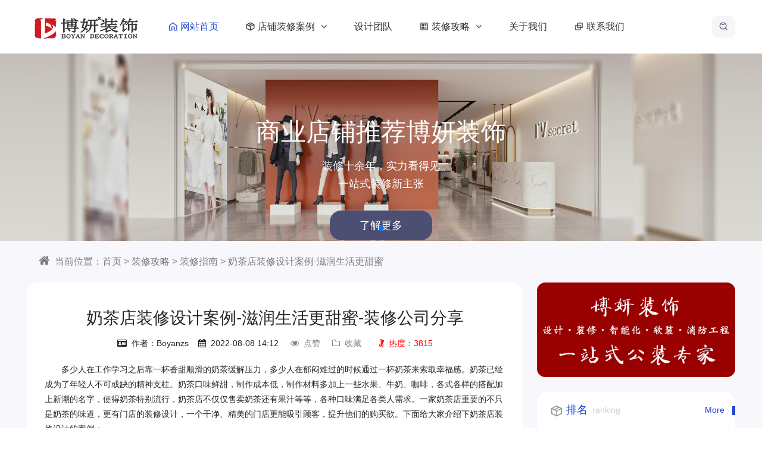

--- FILE ---
content_type: text/html; charset=UTF-8
request_url: https://ningbo.bydpzs.com/xinwenfenleiyi/139.html
body_size: 10179
content:
<!DOCTYPE html>
<html>

<head>
    <meta charset="utf-8">
    <meta name="viewport" content="width=device-width, initial-scale=1.0, shrink-to-fit=no">
    <title>奶茶店装修设计案例-滋润生活更甜蜜-杭州博妍装饰</title>
	<meta name="keywords" content="奶茶店装修,奶茶店装修设计,杭州奶茶店装修" />
	<meta name="description" content="杭州奶茶店装修设计案例,让奶茶店外观更为精致，给予顾客与工作者舒适清新的空间。" />
	
<link rel="stylesheet" href="/static/default/ui/module/bootstrap/bootstrap-v4.3.1.min.css">
<link rel="stylesheet" href="/static/default/ui/module/layui/css/layui.css?v2.5.6">
<link rel="stylesheet" href="/static/default/ui/module/font-awesome/css/font-awesome.min.css?v4.7.0">
<link rel="stylesheet" href="/static/default/ui/module/swiper/css/swiper.min.css?v4.5.0">
<link rel="stylesheet" href="/static/default/ui/module/aos/aos.css">
<link rel="stylesheet" href="/static/default/ui/css/animate.css" />
<link rel="stylesheet" href="/static/default/ui/css/jzk.css" />
<script src="/static/default/ui/module/jq/jquery-2.1.4.min.js"></script>
<script src="/static/default/ui/module/bootstrap/bootstrap-v4.3.1.min.js"></script>
<script src="/static/default/ui/module/bootstrap/bootstrap-hover-dropdown.min.js"></script>

<!--统计代码-->
</head>


<body>
    

  	<div class="jzk_nav_fix_h"></div>
  	<div class="jzk_nav_fix">
  		<div class="jzk_box jzk_nav_box ">
  				<div class="jzk_logo_01"><a href="/"><img src="/static/default/assets/img/logo.png"></a></div>
  				<div class="jzk_nav_01r">
					  					
  					
					  					
  					<div class="jzk_a">
  						<a href="javascript:;" class="jzk_search"><img src="/static/default/ui/css/icon/27.svg" alt="" class="pr0"></a>
  					</div>
  					<div class="jzk_r1">
  						<div class="jzk_toggle_01">
  							<div class="jzk_icon_01"></div>
  						</div>
  					</div>
  				</div>
  				<div class="jzk_nav_01">
  					<ul>
  						<li class="hover"><a href="/" title="网站首页"><img src="/static/default/ui/css/icon/q12.svg" alt="">网站首页</a></li>
  						  						  												
  						<li><a href="https://www.bydpzs.com/shangpin.html" title="店铺装修案例"><img src="/static/default/ui/css/icon/3.svg" alt="">店铺装修案例						  
						<i class="fa fa-angle-down"></i>
  												</a>
						  							<ul>
  								                  
  								<li><a href="https://www.bydpzs.com/bgszx.html" title="办公室装修">办公室装修</a></li>
  								                  
  								<li><a href="https://www.bydpzs.com/ylhszx.html" title="娱乐会所装修">娱乐会所装修</a></li>
  								                  
  								<li><a href="https://www.bydpzs.com/cyxy.html" title="餐饮行业">餐饮行业</a></li>
  								                  
  								<li><a href="https://www.bydpzs.com/zhubao.html" title="珠宝店装修">珠宝店装修</a></li>
  								                  
  								<li><a href="https://www.bydpzs.com/chayedian.html" title="茶叶店装修">茶叶店装修</a></li>
  								                  
  								<li><a href="https://www.bydpzs.com/zhongyiguan.html" title="中医馆装修">中医馆装修</a></li>
  								                  
  								<li><a href="https://www.bydpzs.com/qiche.html" title="汽车美容店装修">汽车美容店装修</a></li>
  								                  
  								<li><a href="https://www.bydpzs.com/chongwu.html" title="宠物店装修">宠物店装修</a></li>
  								                  
  								<li><a href="https://www.bydpzs.com/4s.html" title="汽车4s店装修">汽车4s店装修</a></li>
  								                  
  								<li><a href="https://www.bydpzs.com/lifa.html" title="理发店装修">理发店装修</a></li>
  								                  
  								<li><a href="https://www.bydpzs.com/shuguo.html" title="蔬果店装修">蔬果店装修</a></li>
  								                  
  								<li><a href="https://www.bydpzs.com/chaoshi.html" title="超市装修">超市装修</a></li>
  								                  
  								<li><a href="https://www.bydpzs.com/hongbeidian.html" title="烘焙店装修">烘焙店装修</a></li>
  								                  
  								<li><a href="https://www.bydpzs.com/naichadian.html" title="奶茶店装修">奶茶店装修</a></li>
  								                  
  								<li><a href="https://www.bydpzs.com/meirong.html" title="美容美甲店装修">美容美甲店装修</a></li>
  								                  
  								<li><a href="https://www.bydpzs.com/fuzhuang.html" title="服装店装修">服装店装修</a></li>
  								                  
  							</ul>
  						  						</li>
  						  						  						  						  						  						  						  						  						  						  						  						  						  						  						  						  						  						  						  						  						  						  						  						  						  						  						  						  						  						  						  						  						  						  						  						  						  						  						  						  						  						  						  						  						  						  						  						  						  						  						  						  						  						  						  						  						  						  						  						  						  						  						  						  						  						  						  						  						  						  						  						  						  						  						  						  						  						  						  						  												
  						<li><a href="https://www.bydpzs.com/sjtd.html" title="设计团队">设计团队												</a>
						  						</li>
  						  						  						  						  												
  						<li><a href="https://www.bydpzs.com/xinwen.html" title="装修攻略"><img src="/static/default/ui/css/icon/31.svg" alt="">装修攻略						  
						<i class="fa fa-angle-down"></i>
  												</a>
						  							<ul>
  								                  
  								<li><a href="https://www.bydpzs.com/xinwenfenleier.html" title="装修百科">装修百科</a></li>
  								                  
  								<li><a href="https://www.bydpzs.com/xinwenfenleiyi.html" title="装修指南">装修指南</a></li>
  								                  
  								<li><a href="https://www.bydpzs.com/cjwt.html" title="装修问答">装修问答</a></li>
  								                  
  							</ul>
  						  						</li>
  						  						  						  						  						  						  						  						  						  						  						  						  						  						  						  						  												
  						<li><a href="https://www.bydpzs.com/gsjj.html" title="关于我们">关于我们												</a>
						  						</li>
  						  						  						  						  												
  						<li><a href="https://www.bydpzs.com/lianxi.html" title="联系我们"><img src="/static/default/ui/css/icon/5.svg" alt="">联系我们												</a>
						  						</li>
  						  						  						  						  						  						  						  					</ul>
  				</div>
  		</div>
  	</div>
  	<div class="swiper-container jzk_banner">
  		<div class="swiper-wrapper">
			  			<div class="swiper-slide">
  				<div class="jzk_box">
  					<div class="jzk_r  ">
  						<h3 class="ani" swiper-animate-effect="fadeInLeft" swiper-animate-duration="0.5s">博妍一站式商业店铺装修设计</h3>
  						<p class="ani" swiper-animate-effect="fadeInLeft" swiper-animate-duration="0.5s" swiper-animate-delay="0.3s">
专业店铺装修，十余年经验<br>一站式装修更省心						</p>
  						<a href="http://www.bydpzs.com/shangpin.html" class="ani2 ani"  swiper-animate-effect="fadeInLeft" swiper-animate-duration="0.5s" swiper-animate-delay="0.6s">了解更多</a>
  					</div>
  				</div>
  				<img src="/static/upload/2021/10/21/202110219182.jpg">
  			</div>
			  			<div class="swiper-slide">
  				<div class="jzk_box">
  					<div class="jzk_r jzk_c ">
  						<h3 class="ani" swiper-animate-effect="fadeInLeft" swiper-animate-duration="0.5s">商业店铺推荐博妍装饰</h3>
  						<p class="ani" swiper-animate-effect="fadeInLeft" swiper-animate-duration="0.5s" swiper-animate-delay="0.3s">
装修十余年，实力看得见<br>一站式装修新主张						</p>
  						<a href="http://www.bydpzs.com/shangpin.html" class="ani2 ani"  swiper-animate-effect="fadeInLeft" swiper-animate-duration="0.5s" swiper-animate-delay="0.6s">了解更多</a>
  					</div>
  				</div>
  				<img src="/static/upload/2021/10/21/202110215825.jpg">
  			</div>
			  			<div class="swiper-slide">
  				<div class="jzk_box">
  					<div class="jzk_r  jzk_l">
  						<h3 class="ani" swiper-animate-effect="fadeInLeft" swiper-animate-duration="0.5s">一站式商业店铺装修</h3>
  						<p class="ani" swiper-animate-effect="fadeInLeft" swiper-animate-duration="0.5s" swiper-animate-delay="0.3s">
一站式商业店铺装修更省心省力<br>海量效果图供您参考						</p>
  						<a href="http://www.bydpzs.com/shangpin.html" class="ani2 ani"  swiper-animate-effect="fadeInLeft" swiper-animate-duration="0.5s" swiper-animate-delay="0.6s">了解更多</a>
  					</div>
  				</div>
  				<img src="/static/upload/2021/10/21/202110212941.jpg">
  			</div>
			  		</div>
  		<div class="swiper-pagination"></div>
  		<div class="swiper-button-next"></div>
  		<div class="swiper-button-prev"></div>
  	</div>
	
	
	<div class="jzk_pagebox">
		<div class="jzk_box">
			<div class="jzk_crumbs">
				<i class="fa fa-home"></i>当前位置：<a href="https://ningbo.bydpzs.com">首页</a>  &gt;  <a href="https://www.bydpzs.com/xinwen.html">装修攻略</a>  &gt;  <a href="https://www.bydpzs.com/xinwenfenleiyi.html">装修指南</a> > <a href="https://www.bydpzs.com/xinwenfenleiyi/139.html">奶茶店装修设计案例-滋润生活更甜蜜</a>
			</div>
			<div class="jzk_pagel">
				<div class="jzk_show">
					<div class="jzk_show_t">奶茶店装修设计案例-滋润生活更甜蜜-装修公司分享</div>
					<div class="jzk_show_q"><span><i class="fa fa-drivers-license"></i>作者：Boyanzs</span><span><i
								class="fa fa-calendar"></i>2022-08-08 14:12</span>
		<span style="color:gray;cursor:pointer;" onclick="likes(10,139)" class="icon-like"><i
								class="fa fa-eye"></i>点赞</span>
										
			
	
		<span style="color:gray;cursor:pointer;" onclick="collect(10,139)" ><i
								class="fa fa-folder-o"></i>收藏</span>
							<span style="color:#f00;margin-left:10px;"><i
								class="fa fa-thermometer-full"></i>热度：3815</span>
					</div>
					<div class="jzk_show_c">
						<p style="text-indent:28px"><span style=";font-family:宋体;font-size:14px"><span style="font-family:宋体">多少人在工作学习之后靠一杯香甜顺滑的奶茶缓解压力，多少人在郁闷难过的时候通过一杯奶茶来索取幸福感。奶茶已经成为了年轻人不可或缺的精神支柱。奶茶口味鲜甜，制作成本低，制作材料多加上一些水果、牛奶、咖啡，各式各样的搭配加上新潮的名字，使得奶茶特别流行，奶茶店不仅仅售卖奶茶还有果汁等等，各种口味满足各类人需求。一家奶茶店重要的不只是奶茶的味道，更有门店的装修设计，一个干净、精美的门店更能吸引顾客，提升他们的购买欲。下面给大家介绍下奶茶店装修设计的案例：</span></span></p><p style="text-indent:28px"><span style=";font-family:宋体;font-size:14px"><span style="font-family:宋体">本案例中奶茶店装修设计风格主要以时尚简约为主。给予人热情、清新、舒适之感整体上颜色以浅色系为主，加上精致的墙面装饰品与图案加上几束吊灯的修饰，店面显得更加精美灵动。前台的采用开放式。客人能够直接观看到制作过程，使顾客用餐更放心，能吸引顾客的目光，让顾客了解奶茶的制作手法。</span></span></p><p style="text-indent:28px;text-align:center"><span style=";font-family:Calibri;font-size:14px">&nbsp;</span></p><p style="text-align:center"><img width="800" height="" src="/static/upload/image/20220808/1659939326582883.jpg" title="奶茶店装修,奶茶店装修设计,杭州奶茶店装修" alt="奶茶店装修,奶茶店装修设计,杭州奶茶店装修"/></p><p style="text-indent:28px"><span style=";font-family:Calibri;font-size:14px">&nbsp;</span><br/></p><p style="text-indent:28px;text-align:center"><span style=";font-family:宋体;font-size:14px"><span style="font-family:宋体">杭州奶茶店装修设计</span></span></p><p style="text-indent:28px;text-align:center"><span style=";font-family:宋体;font-size:14px">&nbsp;</span></p><p style="text-indent:28px;text-align:justify;text-justify:inter-ideograph"><span style=";font-family:宋体;font-size:14px">&nbsp;&nbsp;&nbsp;&nbsp;<span style="font-family:宋体">店内还设计有储存柜，保证了饮品的质量安全、以及新鲜度。储存柜里还有各式各样的饮料，能满足不同顾客的需求。并且保证了奶茶店内的整洁，干净的程度。为顾客提供优良的饮食环境，让顾客感觉到舒坦放松。</span></span></p><p style="text-indent:28px;text-align:center"><img width="800" height="" src="/static/upload/image/20220808/1659939376897005.jpg" title="奶茶店装修,奶茶店装修设计,杭州奶茶店装修" alt="奶茶店装修,奶茶店装修设计,杭州奶茶店装修"/><span style=";font-family:Calibri;font-size:14px">&nbsp;</span></p><p style="text-indent:28px;text-align:center"><span style=";font-family:宋体;font-size:14px"><span style="font-family:宋体">杭州奶茶店装修设计</span></span></p><p style="text-indent:28px;text-align:center"><span style=";font-family:宋体;font-size:14px">&nbsp;</span></p><p style="text-indent:28px;text-align:justify;text-justify:inter-ideograph"><span style=";font-family:宋体;font-size:14px">&nbsp;&nbsp;&nbsp;&nbsp;<span style="font-family:宋体">精美的座椅，半透明以及镂空设计。创意新颖，使店内显得更加时尚前卫。墙面与几株植物互相修饰。使得整个店内有了高端大气的气氛。两个人相互坐下在这店内互相畅聊着彼此的心事，享受着奶茶的甜蜜。心情更加愉悦。</span></span></p><p style="text-indent:28px;text-align:center"><img width="800" height="" src="/static/upload/image/20220808/1659939432207389.jpg" title="奶茶店装修,奶茶店装修设计,杭州奶茶店装修" alt="奶茶店装修,奶茶店装修设计,杭州奶茶店装修"/><span style=";font-family:Calibri;font-size:14px">&nbsp;</span></p><p style="text-indent:28px;text-align:center"><span style=";font-family:宋体;font-size:14px"><span style="font-family:宋体">杭州奶茶店装修设计</span></span></p><p style="text-indent:28px;text-align:justify;text-justify:inter-ideograph"><span style=";font-family:宋体;font-size:14px">&nbsp;&nbsp;&nbsp;<span style="font-family:宋体">博妍装饰专注公装十余年，资质优秀，有超百人的设计团队，和施工团队，专属暖通与弱点部门，以及下属家具公司。能为您提供以一站式装修服务，能为您提供更多的餐饮空间设计，欢迎咨询博妍装饰：</span><span style="font-family:Calibri">400-0571-135</span></span></p><p><br/></p>						

						
						<div class="jzk_tag">
														    														    								<a href="https://ningbo.bydpzs.com/tags/index/tagname/%E5%A5%B6%E8%8C%B6%E5%BA%97%E8%A3%85%E4%BF%AE.html"><i class="fa fa-tag"></i>奶茶店装修</a>
																						    								<a href="https://ningbo.bydpzs.com/tags/index/tagname/%E5%A5%B6%E8%8C%B6%E5%BA%97%E8%A3%85%E4%BF%AE%E8%AE%BE%E8%AE%A1.html"><i class="fa fa-tag"></i>奶茶店装修设计</a>
																						    								<a href="https://ningbo.bydpzs.com/tags/index/tagname/%E6%9D%AD%E5%B7%9E%E5%A5%B6%E8%8C%B6%E5%BA%97%E8%A3%85%E4%BF%AE.html"><i class="fa fa-tag"></i>杭州奶茶店装修</a>
																						    													</div>
					</div>
				</div>
				<div class="jzk_chapter">
					<div class="jzk_chapter_l">
											<a href="https://www.bydpzs.com/xinwenfenleiyi/129.html">
							<span>上一篇</span>
							<span>店铺门面装修怎样才能吸引客户</span>
							<i class="fa fa-angle-left"></i>
						</a>
										</div>
					<div class="jzk_chapter_l">
											<a href="https://www.bydpzs.com/xinwenfenleiyi/140.html">
							<span>下一篇</span>
							<span>杭州商场装修设计案例-让生活更加便利</span>
							<i class="fa fa-angle-right"></i>
						</a>
										</div>
				</div>
				<div class="jzk_show">
					<div class="jzk_show_messages">
						<div class="jzk_t">
							<div class="fl">
								欢迎您对本文章进行评论
							</div>
							<div class="fr">
								文明留言，请勿恶意评论，包括但不限于纯数字、敏感内容、非法昵称等
							</div>
						</div>
																				<div class="jzk_n">暂无讨论，说说你的看法吧</div>
														<form action="https://ningbo.bydpzs.com/Comment/index.html" onsubmit="return checkForm()" method="POST">
						<input name="go" value="1" placeholder="判断标识，必须带上"  id="go" type="hidden" />
						<input name="star" value="0" placeholder="评论星星数"  id="star" type="hidden" />
						<input name="tid" value="10"  type="hidden" />
						<input name="aid" value="139" placeholder="文章ID"   type="hidden" />
						<input name="user" id="userlogin" value="1" placeholder="登录"   type="hidden" />
						<input name="zid" value="0" id="zid" placeholder="评论层ID"  type="hidden" />
						<input name="pid" value="0" id="pid" placeholder="回复层ID"  type="hidden" />
						<textarea class="form-control" id="comments" name="body" rows="5" placeholder="文明的评论是交流的开始~"></textarea>
						<button class="jzk_btn" type="submit">发表评论</button>
						</form> 
					</div>
				</div>
				<div class="jzk_item">
					<div class="jzk_title1">
						<div class="jzk_l">
							<img src="/static/default/ui/css/icon/3.svg" alt="">
							<h3>相关内容</h3>
							<span>Related</span>
						</div>
						<div class="jzk_r">
							<a href="https://www.bydpzs.com/xinwenfenleiyi.html">More</a>
						</div>
					</div>
					<div class="jzk_news_list">
						<ul>  
							<li><a href="https://www.bydpzs.com/xinwenfenleiyi/114.html" title="店面装修公司:手把手教你如何装修服装店">店面装修公司:手把手教你如何装修服装店</a><span>2021-10-23 </span></li>
  
							<li><a href="https://www.bydpzs.com/xinwenfenleiyi/709.html" title="100㎡美甲店就这样装吧，顾客来了不想走">100㎡美甲店就这样装吧，顾客来了不想走</a><span>2023-05-09 </span></li>
  
							<li><a href="https://www.bydpzs.com/xinwenfenleiyi/695.html" title="想在杭州开一家工业风火锅店,店铺装修预算30万够吗?">想在杭州开一家工业风火锅店,店铺装修预算30万够吗?</a><span>2023-05-08 </span></li>
  
							<li><a href="https://www.bydpzs.com/xinwenfenleiyi/141.html" title="女装店装修设计-绽放永恒的美丽">女装店装修设计-绽放永恒的美丽</a><span>2022-08-08 </span></li>
  
							<li><a href="https://www.bydpzs.com/xinwenfenleiyi/112.html" title="店铺装修公司-店面装修设计">店铺装修公司-店面装修设计</a><span>2021-10-25 </span></li>
  
							<li><a href="https://www.bydpzs.com/xinwenfenleiyi/126.html" title="店面门头装修不得不知的技巧">店面门头装修不得不知的技巧</a><span>2021-10-25 </span></li>
  
							<li><a href="https://www.bydpzs.com/xinwenfenleiyi/80.html" title="会所装修要注意哪些店？打造高端会所须知">会所装修要注意哪些店？打造高端会所须知</a><span>2021-10-20 </span></li>
  
							<li><a href="https://www.bydpzs.com/xinwenfenleiyi/119.html" title="店面装修:奶茶店柜台这样设计才能既时尚又省钱">店面装修:奶茶店柜台这样设计才能既时尚又省钱</a><span>2021-10-24 </span></li>
  
							<li><a href="https://www.bydpzs.com/xinwenfenleiyi/83.html" title="简约酒店装修-简约酒店怎么装修？">简约酒店装修-简约酒店怎么装修？</a><span>2021-10-21 </span></li>
  
							<li><a href="https://www.bydpzs.com/xinwenfenleiyi/765.html" title="电竞网咖装修和电竞酒店装修有什么区别">电竞网咖装修和电竞酒店装修有什么区别</a><span>2023-05-16 </span></li>
  
						</ul>
					</div>
				</div>
			</div>
			
			<div class="jzk_pager">
				<div class="jzk_item" jid="13">
					<a href=""><img src="/static/default/ui/images/g1.png" alt=""></a>
				</div>
				<div class="jzk_item" jid="12">
					<div class="jzk_title1">
						<div class="jzk_l">
							<img src="/static/default/ui/css/icon/3.svg" alt="排名">
							<h3>排名</h3>
							<span>ranking</span>
						</div>
						<div class="jzk_r">
							<a href="https://www.bydpzs.com/xinwen.html" title="装修攻略">More</a>
						</div>
					</div>
					<div class="jzk_ranking">
						<ul>
											<li><span>1</span><a href="https://www.bydpzs.com/xinwen/899.html" title="嘉兴店铺装修公司哪家好？（排名前十口碑推荐）">嘉兴店铺装修公司哪家好？（排名前十口碑推荐）</a></li>
											<li><span>2</span><a href="https://www.bydpzs.com/xinwen/898.html" title="嘉兴餐厅装修公司哪家好，嘉兴工装公司推荐">嘉兴餐厅装修公司哪家好，嘉兴工装公司推荐</a></li>
											<li><span>3</span><a href="https://www.bydpzs.com/xinwen/897.html" title="杭州办公室装修如何选择装修公司">杭州办公室装修如何选择装修公司</a></li>
											<li><span>4</span><a href="https://www.bydpzs.com/xinwen/896.html" title="2025年宁波工装公司排名（前五名）">2025年宁波工装公司排名（前五名）</a></li>
											<li><span>5</span><a href="https://www.bydpzs.com/xinwen/895.html" title="杭州服装店铺装修公司哪家好">杭州服装店铺装修公司哪家好</a></li>
											<li><span>6</span><a href="https://www.bydpzs.com/xinwen/894.html" title="杭州简约风格便利店如何装修设计">杭州简约风格便利店如何装修设计</a></li>
											<li><span>7</span><a href="https://www.bydpzs.com/xinwen/893.html" title="杭州小型店铺装修设计要点有哪些">杭州小型店铺装修设计要点有哪些</a></li>
											<li><span>8</span><a href="https://www.bydpzs.com/xinwen/892.html" title="杭州烟酒店装修需要注意什么">杭州烟酒店装修需要注意什么</a></li>
											<li><span>9</span><a href="https://www.bydpzs.com/xinwen/891.html" title="杭州便利店装修步骤流程有哪些">杭州便利店装修步骤流程有哪些</a></li>
											<li><span>10</span><a href="https://www.bydpzs.com/xinwen/890.html" title="杭州直播间如何装修更专业">杭州直播间如何装修更专业</a></li>
										</ul>
					</div>
				</div>
				<div class="jzk_item" jid="3">
					<div class="jzk_title1">
						<div class="jzk_l">
							<img src="/static/default/ui/css/icon/3.svg" alt="产品分类">
							<h3>产品分类</h3>
							<span>Product</span>
						</div>
						<div class="jzk_r">
							<a href="https://www.bydpzs.com/shangpin.html" title="店铺装修案例">More</a>
						</div>
					</div>
					<div class="jzk_pro_sub">
						                  
						<a href="https://www.bydpzs.com/bgszx.html" title="办公室装修">办公室装修</a>
						                  
						<a href="https://www.bydpzs.com/ylhszx.html" title="娱乐会所装修">娱乐会所装修</a>
						                  
						<a href="https://www.bydpzs.com/cyxy.html" title="餐饮行业">餐饮行业</a>
						                  
						<a href="https://www.bydpzs.com/zhubao.html" title="珠宝店装修">珠宝店装修</a>
						                  
						<a href="https://www.bydpzs.com/chayedian.html" title="茶叶店装修">茶叶店装修</a>
						                  
						<a href="https://www.bydpzs.com/zhongyiguan.html" title="中医馆装修">中医馆装修</a>
						                  
						<a href="https://www.bydpzs.com/qiche.html" title="汽车美容店装修">汽车美容店装修</a>
						                  
						<a href="https://www.bydpzs.com/chongwu.html" title="宠物店装修">宠物店装修</a>
						                  
						<a href="https://www.bydpzs.com/4s.html" title="汽车4s店装修">汽车4s店装修</a>
						                  
						<a href="https://www.bydpzs.com/lifa.html" title="理发店装修">理发店装修</a>
						                  
						<a href="https://www.bydpzs.com/shuguo.html" title="蔬果店装修">蔬果店装修</a>
						                  
						<a href="https://www.bydpzs.com/chaoshi.html" title="超市装修">超市装修</a>
						                  
						<a href="https://www.bydpzs.com/hongbeidian.html" title="烘焙店装修">烘焙店装修</a>
						                  
						<a href="https://www.bydpzs.com/naichadian.html" title="奶茶店装修">奶茶店装修</a>
						                  
						<a href="https://www.bydpzs.com/meirong.html" title="美容美甲店装修">美容美甲店装修</a>
						                  
						<a href="https://www.bydpzs.com/fuzhuang.html" title="服装店装修">服装店装修</a>
						                  
						<a href="https://www.bydpzs.com/shangpin.html"> :: More ::  </a>
					</div>
				</div>
				<div class="jzk_item" jid="4">
											<div class="jzk_title1">
												<div class="jzk_l">
													<img src="/static/default/ui/css/icon/3.svg" alt="新闻中心">
													<h3>新闻中心</h3>
													<span>NEWS</span>
												</div>
												<div class="jzk_r">
													<a href="https://www.bydpzs.com/xinwen.html" title="装修攻略">More</a>
												</div>
											</div>
											<div class="jzk_news_list">
												<ul>
																	<li><a href="https://www.bydpzs.com/xinwen/899.html" title="嘉兴店铺装修公司哪家好？（排名前十口碑推荐）">嘉兴店铺装修公司哪家好？（排名前十口碑推荐）</a><span>2025-04-17</span></li>
																	<li><a href="https://www.bydpzs.com/xinwen/898.html" title="嘉兴餐厅装修公司哪家好，嘉兴工装公司推荐">嘉兴餐厅装修公司哪家好，嘉兴工装公司推荐</a><span>2025-04-12</span></li>
																	<li><a href="https://www.bydpzs.com/xinwen/897.html" title="杭州办公室装修如何选择装修公司">杭州办公室装修如何选择装修公司</a><span>2025-04-12</span></li>
																	<li><a href="https://www.bydpzs.com/xinwen/896.html" title="2025年宁波工装公司排名（前五名）">2025年宁波工装公司排名（前五名）</a><span>2025-04-12</span></li>
																	<li><a href="https://www.bydpzs.com/xinwen/895.html" title="杭州服装店铺装修公司哪家好">杭州服装店铺装修公司哪家好</a><span>2025-04-03</span></li>
																</ul>
											</div>
										</div>
				
				<!--<div class="jzk_item" jid="5">
											<div class="jzk_title1">
												<div class="jzk_l">
													<img src="/static/default/ui/css/icon/3.svg" alt="常见问题">
													<h3>常见问题</h3>
													<span>Q&amp;A</span>
												</div>
												<div class="jzk_r">
													<a href="https://www.bydpzs.com/xinwenfenleiyi.html" title="装修指南">More</a>
												</div>
											</div>
											<div class="jzk_qa">
												<ul>
																						<li><a href="https://www.bydpzs.com/xinwen/892.html" title="杭州烟酒店装修需要注意什么">
														<div class="jzk_i">
															<div class="jzk_l">
																问
															</div>
															<div class="jzk_t">
																杭州烟酒店装修需要注意什么															</div>
														</div>
														<div class="jzk_i">
															<div class="jzk_b">
																答
															</div>
															<div class="jzk_r">
																杭州烟酒店装修是一个需要综合考虑多方面因素的工程。为了确保装修质量和经...															</div>
														</div>
													</a></li>
																	<li><a href="https://www.bydpzs.com/xinwen/891.html" title="杭州便利店装修步骤流程有哪些">
														<div class="jzk_i">
															<div class="jzk_l">
																问
															</div>
															<div class="jzk_t">
																杭州便利店装修步骤流程有哪些															</div>
														</div>
														<div class="jzk_i">
															<div class="jzk_b">
																答
															</div>
															<div class="jzk_r">
																杭州便利店装修步骤流程涉及多个环节，以下是详细的步骤及相应的说明：一、...															</div>
														</div>
													</a></li>
																	<li><a href="https://www.bydpzs.com/xinwen/889.html" title="杭州创意鲜花店如何装修设计">
														<div class="jzk_i">
															<div class="jzk_l">
																问
															</div>
															<div class="jzk_t">
																杭州创意鲜花店如何装修设计															</div>
														</div>
														<div class="jzk_i">
															<div class="jzk_b">
																答
															</div>
															<div class="jzk_r">
																杭州创意鲜花店的装修设计，不仅关乎店铺的外观与氛围，更承载着品牌理念和...															</div>
														</div>
													</a></li>
																	<li><a href="https://www.bydpzs.com/xinwen/888.html" title="杭州蛋糕店如何装修设计更吸引客人">
														<div class="jzk_i">
															<div class="jzk_l">
																问
															</div>
															<div class="jzk_t">
																杭州蛋糕店如何装修设计更吸引客人															</div>
														</div>
														<div class="jzk_i">
															<div class="jzk_b">
																答
															</div>
															<div class="jzk_r">
																杭州，这座充满历史底蕴与现代气息的城市，蛋糕店作为城市美食文化的一部分...															</div>
														</div>
													</a></li>
																	<li><a href="https://www.bydpzs.com/xinwen/886.html" title="杭州办公室装修隔断选哪种材质比较好">
														<div class="jzk_i">
															<div class="jzk_l">
																问
															</div>
															<div class="jzk_t">
																杭州办公室装修隔断选哪种材质比较好															</div>
														</div>
														<div class="jzk_i">
															<div class="jzk_b">
																答
															</div>
															<div class="jzk_r">
																在杭州办公室装修中选择合适的隔断材质是一项既需要实用性也需要考虑美观性...															</div>
														</div>
													</a></li>
																	<li><a href="https://www.bydpzs.com/xinwen/885.html" title="杭州鲜花店应该如何装修设计">
														<div class="jzk_i">
															<div class="jzk_l">
																问
															</div>
															<div class="jzk_t">
																杭州鲜花店应该如何装修设计															</div>
														</div>
														<div class="jzk_i">
															<div class="jzk_b">
																答
															</div>
															<div class="jzk_r">
																杭州，这座充满诗意的城市，以其独特的文化底蕴和优雅的环境吸引着无数游客...															</div>
														</div>
													</a></li>
																</ul>
											</div>
										</div>-->
			</div>
		</div>
	</div>
      
  
  <div class="jzk_foot_god" jid="9" style="background-image: url(/static/default/ui/images/footbg.jpg);">
  	<div class="jzk_t">一站式商业空间解决方案</div>
  	
  	<div class="jzk_d">建筑装饰工程设计 | 施工贰级资质标准</div>
  </div>
  
  <div class="jzk_f_bg">
  	<div class="jzk_box">
  		<div class="jzk_f_logo" jid="11">
  			<div class="jzk_l"><a href="/"><img src="/static/upload/2021/10/18/202110183197.png" ></a></div>
  			<div class="jzk_b">
				一站式装修供应商，十余年经验，设计装修二级资质，专业的一站式公装公司。  			</div>
  			
  			<div class="jieshao">
              <p style="white-space: normal;"><b>联系电话：</b>18058818548</p>
              <p style="white-space: normal;"><b>公司地址：</b>浙江省杭州市通运路168号南北盛德国际1幢20层</p>
            </div>
  			<br>
  			<div class="jzk_share" jid="10">
  				<a href="http://connect.qq.com/widget/shareqq/index.html?v=3&uin=&site=qq&menu=yes" target="_blank"><i class="fa fa-qq"></i></a>
  				<a href="" target="_blank"><i class="fa fa-weibo"></i></a>
  				<i class="fa fa-wechat"><span><img src="/static/default/ui/images/author.png" alt=""></span></i>
  				<a href="" target="_blank"><i class="fa fa-tencent-weibo"></i></a>
  			</div>
  		</div>
  		
  		
  		
  		<div class="jzk_f_n">
  		
  		  		  		  			<dl>
  				<dt><a href="https://www.bydpzs.com/shangpin.html">店铺装修案例</a></dt>
  				  				  				  				  				
  				  				  				  				
  				  				  				  				
  				  				  				  				  				  				  				  				  				  				
  				  				  				  				
  				  				  				  				
  				  				  				  				
  				  				  				  				
  				  				  				  				
  				  				  				  				
  				  				  				  				
  				  				  				  				
  				  				  				  				
  				  				  				  				
  				  				  				  				
  				  				  				  				
  				  				  				  				  				  				  				  				  				  				  				  				  				  				  				  				  				  				  				  				  			</dl>
  		  		  		  		  		  		  		  		  		  		  		  		  		  		  		  		  		  		  		  		  		  		  		  		  		  		  		  		  		  		  		  		  		  		  		  		  		  		  		  		  		  		  		  		  		  		  		  		  		  		  		  		  		  		  		  		  		  		  		  		  		  		  		  		  		  		  		  		  		  		  		  		  		  		  		  		  		  		  		  		  		  			<dl>
  				<dt><a href="https://www.bydpzs.com/sjtd.html">设计团队</a></dt>
  				  				  				  				  				  				  				  				  				  				  				  				  				  				  				  				  				  				  				  				  				  				  				  				  				  				  				  				  				  				  				  				  				  				  				  				  				  				  				  				  				  				  				  				  				  				  				  				  				  				  				  				  				  				  				  				  				  				  				  			</dl>
  		  		  		  		  		  			<dl>
  				<dt><a href="https://www.bydpzs.com/xinwen.html">装修攻略</a></dt>
  				  				  				  				  				  				  				  				  				  				  				  				  				  				  				  				  				  				  				  				  				  				  				  				  				  				  				  				  				  				  				  				  				  				  				  				  				  				  				  				  				  				  				  				  				  				  				
  				  				  				  				
  				  				  				  				
  				  				  				  				  				  				  				  				  				  				  			</dl>
  		  		  		  		  		  		  		  		  		  		  		  		  		  		  		  		  		  			<dl>
  				<dt><a href="https://www.bydpzs.com/gsjj.html">关于我们</a></dt>
  				  				  				  				  				  				  				  				  				  				  				  				  				  				  				  				  				  				  				  				  				  				  				  				  				  				  				  				  				  				  				  				  				  				  				  				  				  				  				  				  				  				  				  				  				  				  				  				  				  				  				  				  				  				  				  				  				  				  				  			</dl>
  		  		  		  		  		  			<dl>
  				<dt><a href="https://www.bydpzs.com/lianxi.html">联系我们</a></dt>
  				  				  				  				  				  				  				  				  				  				  				  				  				  				  				  				  				  				  				  				  				  				  				  				  				  				  				  				  				  				  				  				  				  				  				  				  				  				  				  				  				  				  				  				  				  				  				  				  				  				  				  				  				  				  				  				  				  				  				  			</dl>
  		  		  		  		  		  		  		  		</div>
  		
  		
  		  	<div class="image-container">
    <div class="image">
      <img src="/static/upload/2023/05/11/202305119367.jpg" alt="First Image">
      <div class="caption">微信客服</div>
    </div>
    <div class="image">
      <img src="/static/upload/2023/05/11/202305117955.png" alt="Second Image">
      <div class="caption">抖音号</div>
    </div>
  </div>
  		
  		
  		
  		
  	</div>
  	
  	

  	
  	
  	
  	
  	<div class="tac jzk_f_bd">
  		<p>备案号：<a href="http://beian.miit.gov.cn/" rel="nofollow" target="_blank"> 浙ICP备15018091号-5</a>
  		@博妍装饰 All Rights Reserved 
  		
		 <a target="_blank" href="http://www.beian.gov.cn/portal/registerSystemInfo?recordcode=33011002017074" style="display:inline-block;text-decoration:none;height:20px;line-height:20px;">
		 <img src="/static/upload/image/beian.png" style="float:left;"/>浙公网安备 33011002017074号</a>
  		
  	</div>
  </div>
  <div class="jzk_scroll_top">
  	<div class="fa fa-angle-up"></div>
  </div>
  <div class="jzk_tip_form jzk_tip_login">
  	<div class="jzk_t"><a href="/"><img src="/static/default/ui/images/logo.png"></a></div>
  	<form method="POST" action="https://ningbo.bydpzs.com/login/index.html" onsubmit="return checklogin()" class="user-form">
  	          <input id="isremember" name="isremember" value="0" type="hidden">
  	          <input id="token" name="token" value="oS0leVc6zBPWQbGXJvhQpBiByAZ6tHw6" type="hidden">
  	          <div class="form-control">
  	            <input type="text" name="tel" id="tel" value="" placeholder="请输入手机号/邮箱">
  	          </div>
  	          <div class="form-control">
  	            <input type="password" value="" id="password" name="password" placeholder="请输入您的密码">
  	          </div>
		            <div class="form-control">
            <input type="text" value="" name="vercode" id="yzm" placeholder="请输入验证码">
            <img src="https://ningbo.bydpzs.com/common/vercode/code_name/login_vercode/r/383.html" onclick="this.src=this.src+'?'+Math.random()" style="height:50px;"/>
          </div>
		    			<div class="form-group jzk_b">
  					<a href="javascript:;" class="jzk_btn4 jzk_register">马上注册</a>
  	                <a href="javascript:;" class="jzk_btn5 jzk_forget">忘记密码</a>
  	          </div>
  	                 <input type="submit" class="jzk_btn3" name="submit" value="提交">  
  	        </form>
  </div>
  
  
  <div class="jzk_tip_form jzk_tip_register">
  	<div class="jzk_t"><a href=""><img src="/static/default/ui/images/logo.png"></a></div>
  	
  <form method="POST"  action="https://ningbo.bydpzs.com/login/register.html" onsubmit="return checkreg()" class="user-form">
           
            <div class="form-control">
              <input type="text" name="tel" id="tel2" value="" placeholder="请输入手机号">
            </div>
            <div class="form-control">
              <input type="email" name="email" id="email2" value="" placeholder="请输入邮箱，用于找回密码">
            </div>
            <div class="form-control">
              <input type="password" value="" id="password2" name="password" placeholder="请输入您的密码">
            </div>
            <div class="form-control">
              <input type="password" value="" id="repassword2" name="repassword" placeholder="请输入您的密码">
            </div>
		              <div class="form-control">
              <input type="text" value="" name="vercode" id="yzm2" placeholder="请输入验证码">
              <img src="https://ningbo.bydpzs.com/common/vercode/code_name/reg_vercode.html" onclick="this.src=this.src+'?'+Math.random()" style="height:50px;">
            </div>
		    			<div class="form-group jzk_b">
  					<a href="javascript:;" class="jzk_btn4 jzk_login">已有账号</a>
  	                <a href="javascript:;" class="jzk_btn5 jzk_forget">忘记密码</a>
  	          </div>
  	                 <input type="submit" class="jzk_btn3" name="submit" value="注册">  
           
          </form>
		  
		  </div>
		  
		  <div class="jzk_tip_form jzk_tip_search">
                    <form action="https://ningbo.bydpzs.com/searchAll" method="GET">
						<input name="molds[]" type="hidden" value="article" />
						<input name="molds[]" type="hidden" value="product" />
		  			        <input class="form-control form-control-lg" name="word" type="text" placeholder="输入关键词">
		  			        <button class="" type="submit"><img src="/static/default/ui/css/icon/27.svg" ></button>
		  			</form>			
		  </div>
		  <div class="jzk_tip_form jzk_tip_forget">
			  <form method="POST"  action="https://ningbo.bydpzs.com/login/forget.html" onsubmit="return checklogin()" class="user-form">
			          <div class="form-control">
			          <input class="form-control item" type="text" name="username" id="username">
			          </div>
			          <div class="form-control">
			          <input class="form-control item" type="email" name="email" id="email">
			          </div>
			          <div class="form-control">
			          <input placeholder="请输入图形验证码" style="" type="text" name="vercode" id="vercode3"><img style="width:150px;" src="https://ningbo.bydpzs.com/Common/vercode/code_name/forget_code.html" onclick="this.src=this.src+'?'+Math.random()">
			          </div>
			                 <input type="submit" class="jzk_btn3" name="submit" value="提交">  
			          </form>
		  </div>
   

<script src="/static/default/ui/module/layui/layui.js?v2.5.6"></script>
<script src="/static/default/ui/module/swiper/js/swiper.min.js?v4.5.0"></script>
<script src="/static/default/ui/module/swiper/js/swiper.animate.min.js"></script>
<script src="/static/default/ui/module/aos/aos.js"></script>
<script src="/static/default/ui/js/js.js"></script>
   <script>

function checklogin(){
  if($.trim($("#username").val())==''){
    alert('账号不能为空~');
    return false;
  }
  if($.trim($("#email").val())==''){
    alert('邮箱不能为空~');
    return false;
  }
    if($.trim($("#vercode3").val())==''){
    alert('图形验证码不能为空~');
    return false;
  }
    return true;

}

function checkreg(){
    if($.trim($("#yzm2").val())==''){
    alert('验证码不能为空~');
    return false;
  }
    if($.trim($("#tel2").val())==''){
    alert('账号密码不能为空~');
    return false;
  }
  if($.trim($("#password2").val())!=$.trim($("#repassword2").val())){
    alert('两次密码不同~');
    return false;
  }
  
  return true;

}
function checklogin(){
  if($.trim($("#tel").val())==''|| $.trim($("#password").val())==''){
    alert('账号密码不能为空~');
    return false;
  }
    if($.trim($("#yzm").val())==''){
    alert('验证码不能为空~');
    return false;
  }
    if($("#jz_login").is(":checked")){
    $("#isremember").val(1);
    setCookie('jizhi_username',$("#tel").val(),7);//设置用户名
    setCookie('jizhi_login_token',$("#token").val(),7);//设置7天有效期
  }else{
    $("#isremember").val(0);
  }
  
  return true;

}
   function addcart(tid,id,num){
		$.ajax({
			 url:"https://ningbo.bydpzs.com/user/addcart.html",//请求的url地址
			 dataType:"json",//返回格式为json
			 async:true,//请求是否异步，默认为异步，这也是ajax重要特性
			 data:{tid:tid,id:id,num:num,ajax:1},//参数值
			 type:"POST",//请求方式
			 beforeSend:function(){
				//请求前的处理
				},
				 success:function(r){
					if(r.code==0){
						window.location.href=r.url;
					}else{
					  $(".form-control img").click();
						layer.open({
						  type: 1,
						  title: false,
						  closeBtn: 0,
						  area: ['auto'],
						shade: 0.8,
						  skin: 'layui-layer-nobg', //没有背景色
						  shadeClose: true,
							content: $('.jzk_tip_login')
						});
					}
						
				},
				 complete:function(){
				//请求完成的处理
				},
				 error:function(){
				//请求出错处理
					alert('网络错误');
				}

					
			
		})
   }
   
   //收藏 
	function collect(tid,id){
		$.ajax({
				 url:"https://ningbo.bydpzs.com/user/collectAction.html",//请求的url地址
				 dataType:"json",//返回格式为json
				 async:true,//请求是否异步，默认为异步，这也是ajax重要特性
				 data:{tid:tid,id:id,ajax:1},//参数值
				 type:"POST",//请求方式
				 beforeSend:function(){
					//请求前的处理
					},
					 success:function(r){
						if(r.code==0){
							alert(r.msg);
							window.location.reload();
						}else{
						  $(".form-control img").click();
							layer.open({
							  type: 1,
							  title: false,
							  closeBtn: 0,
							  area: ['auto'],
							shade: 0.8,
							  skin: 'layui-layer-nobg', //没有背景色
							  shadeClose: true,
								content: $('.jzk_tip_login')
							});
						}
							
					},
					 complete:function(){
					//请求完成的处理
					},
					 error:function(){
					//请求出错处理
						alert('网络错误');
					}

						
				
			})
	}


   
   
   
   //点赞
	function likes(tid,id){
		$.ajax({
				 url:"https://ningbo.bydpzs.com/user/likesAction.html",//请求的url地址
				 dataType:"json",//返回格式为json
				 async:true,//请求是否异步，默认为异步，这也是ajax重要特性
				 data:{tid:tid,id:id,ajax:1},//参数值
				 type:"POST",//请求方式
				 beforeSend:function(){
					//请求前的处理
					},
					 success:function(r){
						if(r.code==0){
							alert(r.msg);
							window.location.reload();
						}else{
						  $(".form-control img").click();
							layer.open({
							  type: 1,
							  title: false,
							  closeBtn: 0,
							  area: ['auto'],
							shade: 0.8,
							  skin: 'layui-layer-nobg', //没有背景色
							  shadeClose: true,
								content: $('.jzk_tip_login')
							});
						}
							
					},
					 complete:function(){
					//请求完成的处理
					},
					 error:function(){
					//请求出错处理
						alert('网络错误');
					}

						
				
			})
	}

   </script>
   
   <script>
var _hmt = _hmt || [];
(function() {
  var hm = document.createElement("script");
  hm.src = "https://hm.baidu.com/hm.js?3a837c021942ba1a68c7fd4110ca7ece";
  var s = document.getElementsByTagName("script")[0]; 
  s.parentNode.insertBefore(hm, s);
})();
</script>
	<script>
		//检查表单
		console.log($('input[id=userlogin]').val());
		function checkForm(){
			if($('input[id=userlogin]').val()!=0){
				layer.open({
					type: 1,
					title: false,
					closeBtn: 0,
					area: ['auto'],
					shade: 0.8,
					skin: 'layui-layer-nobg', //没有背景色
					shadeClose: true,
					content: $('.jzk_tip_login')
				});
				return false;
			}
			return true;
		}
		//点击回复时执行
		//zid评论层ID，pid回复层ID
		function comment(zid,pid){
			$("#zid").val(zid);
			$("#pid").val(pid);
			if(pid!=0){
				//如果不是第一层评论，则@评论人昵称--特殊规则
				//如果要更改样式，请对应修改Home/CommentController.php里面内容
				var u = $('#comment_level_'+pid).html();
				$("#comments").html('[@'+u+']');
			}
			$("#comments").focus();//跳到跳到评论框
		}
		$(document).ready(function(){
			$(document).on("click","img.x-star",function(){
				var i = $(this).index();
				var max = 5;
				var html = '';
				var star = 0;
				for(var j=0;j<=i;j++){
					if(j==i){
						if(!$(this).hasClass('empty') && !$(this).hasClass('half')){
							html+='<img class="x-star half" src="/static/default/assets/img/star-half-empty.svg">';
							star+=0.5;
						}else{
							html+='<img class="x-star" src="/static/default/assets/img/star.svg">';
							star+=1;
						}
					}else{
						html+='<img class="x-star" src="/static/default/assets/img/star.svg">';
						star+=1;
					}

				}

				for(var jj=i+1;jj<max;jj++){
					html+='<img class="x-star" src="/static/default/assets/img/star-empty.svg">';
				}
				//console.log(star);
				$("#star").val(star);
				$(".rating.user").html('评分：'+html);
			});

		});


	</script>
</body>

</html>

--- FILE ---
content_type: application/javascript
request_url: https://ningbo.bydpzs.com/static/default/ui/js/js.js
body_size: 2010
content:

//页面层-图片
layui.use('layer', function(){
  var layer = layui.layer;
  $(".jzk_forget").click(function(){
  	  $(".form-control img").click();
  		layer.open({
  		  type: 1,
  		  title: false,
  		  closeBtn: 0,
  		  area: ['auto'],
  		shade: 0.8,
  		  skin: 'layui-layer-nobg', //没有背景色
  		  shadeClose: true,
  		  content: $('.jzk_tip_forget')
  		});
  });
  
  $(".jzk_login").click(function(){
  		layer.open({
  		  type: 1,
  		  title: false,
  		  closeBtn: 0,
  		  area: ['auto'],
  		shade: 0.8,
  		  skin: 'layui-layer-nobg', //没有背景色
  		  shadeClose: true,
  		  content: $('.jzk_tip_login')
  		});
  });
  $(".jzk_register").click(function(){
	  $(".form-control img").click();
		layer.open({
		  type: 1,
		  title: false,
		  closeBtn: 0,
		  area: ['auto'],
		shade: 0.8,
		  skin: 'layui-layer-nobg', //没有背景色
		  shadeClose: true,
		  content: $('.jzk_tip_register')
		});
  });
  $(".jzk_search").click(function(){
		layer.open({
		  type: 1,
		  title: false,
		  closeBtn: 0,
		  area: ['auto'],
		shade: 0.8,
		  skin: 'layui-layer-nobg', //没有背景色
		  shadeClose: true,
		  content: $('.jzk_tip_search')
		});
  });
  
  
  $(".jzk_m3").click(function(){
  		 $(this).parents('.jzk_m').find('form').toggle()();
  });
  
});            


$(function() {
// 导航头部固定
	var scrollTop = document.documentElement.scrollTop || window.pageYOffset || document.body.scrollTop;
	if(scrollTop > 0){
		$(".jzk_nav_fix").addClass("current");
	}else{
		$(".jzk_nav_fix").removeClass("current");
	}
$(document).scroll(function(){
	var scrollTop = document.documentElement.scrollTop || window.pageYOffset || document.body.scrollTop;
	if(scrollTop > 0){
		$(".jzk_nav_fix").addClass("current");
	}else{
		$(".jzk_nav_fix").removeClass("current");
	}
})	



//切换
	$.extend({
		"swiperOption": function(f1, f2, f3, f4) {
			new Swiper(f1, {
				slidesPerView: 'auto',
				autoplay: true,
				loop: 1,
				navigation: {
					nextEl: f2,
					prevEl: f3,
				},
				pagination: {
					el: f4,
					clickable: true,
				}
			    ,on:{
			      init: function(){
			        swiperAnimateCache(this); //隐藏动画元素 
			        swiperAnimate(this); //初始化完成开始动画
			      }, 
			      slideChangeTransitionEnd: function(){ 
			        swiperAnimate(this); //每个slide切换结束时也运行当前slide动画
			        //this.slides.eq(this.activeIndex).find('.ani').removeClass('ani'); 动画只展现一次，去除ani类名
			      } 
			    }
			});
		},
	});
	$(".swiper_box").each(function(index) {
		$.swiperOption($(this), $(this).find(".swiper-button-next"), $(this).find(".swiper-button-prev"),
			$(this).find(".swiper-pagination"));
	});
	$(".jzk_banner").each(function(index) {
		$.swiperOption($(this), $(this).find(".swiper-button-next"), $(this).find(".swiper-button-prev"), $(this).find(
			".swiper-pagination"));
	});

	//切换
	$(".jzk_tab li").on("click", function() {
		$(this).addClass('jzk_active').siblings().removeClass('jzk_active');
		$(this).parents('.layui-container').find(".jzk_tab_box ul").eq($(this).index()).addClass(
			'layui-anim layui-anim-scale jzk_active').siblings().addClass('jzk_none').removeClass('jzk_active');
	});

	//banner漂浮导航
	if ($('.jzk_banner').length) {
		jzk_banner_h = $('.jzk_banner').height();
		$('.jzk_banner_nav01').show().css({
			'height': jzk_banner_h,
			'bottom': -jzk_banner_h
		});
		$('.jzk_banner_nav01 ul ul').css({
			'height': jzk_banner_h
		});
		$('.jzk_banner_nav01 li').hover(function() {
			$(this).toggleClass('hover').find('ul').stop(0, 0).toggle();
		});
	}
	//产品详情
	
	if ($('.jzk_product_show1').length) {
		$(".jzk_product_showtag a").on("click", function() {
			$(this).addClass('jzk_hover').siblings().removeClass('jzk_hover');
			$('.jzk_product_showb .jzk_b').hide();
			$('.jzk_product_showb .jzk_b').eq($(this).index()).show();
		});
	}
	//产品导航
	if ($('.jzk_product_sub').length) {
		$('.jzk_product_sub li').has('ul').hover(function() {
			$(this).find('ul').stop(0, 0).toggle();
		});
	}

	// 返回顶部
	if ($('.jzk_scroll_top').length) {
		$(window).scroll(function() {
			if ($(this).scrollTop() > $(this).height()) {
				$(".jzk_scroll_top").show();
			} else {
				$(".jzk_scroll_top").hide();
			}
		});
            $(".jzk_scroll_top").click(
                function(){$('html,body').animate({scrollTop:'0px'},'slow');
            })
	}



	/*响应式表格*/
	if ($('table').length) {
		$('table').wrap("<div class='price-table2'></div>");
	}
	/*用户头部*/
	if ($('.jzk_user_banner .jzk_box .jzk_r .jzk_r2').length) {
		$('.jzk_user_banner .jzk_box .jzk_r .jzk_r2').hover(function(){
			$(this).find('ul').toggle();
		});
	}

	//产品栏目左右等高
	function allh(t) {
		var height = 0;
		t.each(function(i) {
			if (height < t.eq(i).height()) {
				height = t.eq(i).height();
			}
		});
		return height;
	}
	function allh2(t) {
		var height = 0;
		t.each(function(i) {
			if (height < t.eq(i).find('.jzk_item').height()) {
				height = t.eq(i).find('.jzk_item').height();
			}
		});
		t.find('.jzk_item').height(height);
	}
	allh2($('.jzk_index2 .jzk_son_4>div'));
	$(window).resize(function() {
		$('.jzk_index2 .jzk_son_4>div .jzk_item').removeAttr('style');
		allh2($('.jzk_index2 .jzk_son_4>div'));
	});
	
	
});

//滚动元素动画
AOS.init({
	offset: 200,
	duration: 600,
	easing: 'ease-in-sine',
	delay: 100,
});


$(window).load(function(){
	
	//导航
	$(window).resize(function() {
			$(".jzk_toggle_01").parent().removeClass('jzk_open');
			$(".jzk_nav_01 li a").css({'margin-left':0});
			if ($(window).width() > 767) {
				$(".jzk_nav_01").show();
			}
	});
	
		$(".jzk_nav_01").height('auto');
		$(".jzk_toggle_01").parent().removeClass('jzk_open');
		$(".jzk_nav_01 li a").removeAttr('style');
		$(".jzk_nav_01 li").has('ul').children('a').each(function(i) {
			href = $(this).attr('whref');
			$(this).attr({
				'href': href
			});
		});
		$(".jzk_nav_01 ul ul").hide();
		$(".jzk_nav_01 li").has('ul').hover(function() {
			if ($(window).width() > 767) {
				$(this).children('a').attr({
					'href': $(this).children('a').attr('whref')
				});
				$(this).css({
					'overflow': 'inherit'
				});
				$(this).toggleClass('hover').children('ul').stop(0, 0).slideToggle('fast');
			}
		});
	
		$(".jzk_toggle_01").on('click', function() {
			if ($(window).width() < 767) {
				$(".jzk_nav_01 li").has('ul').children('a').each(function(i) {
						href = $(this).attr('href');
						$(this).attr({
							'whref': href
						});
					$(this).attr({
						'href': 'javascript:;'
					});
				});
			}
			jzknav = $('.jzk_nav_01');
			$(this).parent().toggleClass('jzk_open');
			jzknav.find('.jzk_nav_01 ul ul').stop(0, 0).slideUp('fast');
			jzknav.find('.jzk_nav_01').find('li').removeClass('hover');
			jzknav.find('.jzk_nav_01').stop(0, 0).slideToggle('fast').css({
				'overflow': 'inherit'
			});
			jzknav.find('ul ul').stop(0, 0).slideUp('fast');
			jzknav.find('li').removeClass('hover');
			jzknav.stop(0, 0).slideToggle('fast');
		});
		$(".jzk_nav_01 li a").on('click', function() {
				$(this).parent("li").toggleClass('hover').children('ul').stop(0, 0).slideToggle('fast');
		})
	
});

--- FILE ---
content_type: image/svg+xml
request_url: https://ningbo.bydpzs.com/static/default/ui/css/icon/3.svg
body_size: 567
content:
<?xml version="1.0" encoding="UTF-8"?><svg width="24" height="24" viewBox="0 0 48 48" fill="none" xmlns="http://www.w3.org/2000/svg"><path d="M48 0H0V48H48V0Z" fill="white" fill-opacity="0.01"/><path d="M44 14L24 4L4 14V34L24 44L44 34V14Z" stroke="#333" stroke-width="4" stroke-linejoin="round"/><path d="M4 14L24 24" stroke="#333" stroke-width="4" stroke-linecap="round" stroke-linejoin="round"/><path d="M24 44V24" stroke="#333" stroke-width="4" stroke-linecap="round" stroke-linejoin="round"/><path d="M44 14L24 24" stroke="#333" stroke-width="4" stroke-linecap="round" stroke-linejoin="round"/><path d="M34 9L14 19" stroke="#333" stroke-width="4" stroke-linecap="round" stroke-linejoin="round"/></svg>

--- FILE ---
content_type: image/svg+xml
request_url: https://ningbo.bydpzs.com/static/default/ui/css/icon/q12.svg
body_size: 289
content:
<?xml version="1.0" encoding="UTF-8"?><svg width="24" height="24" viewBox="0 0 48 48" fill="none" xmlns="http://www.w3.org/2000/svg"><rect width="48" height="48" fill="white" fill-opacity="0.01"/><path d="M44 44V20L24 4L4 20L4 44H16V26H32V44H44Z" fill="none" stroke="#0c85f2" stroke-width="4" stroke-linejoin="bevel"/><path d="M24 44V34" stroke="#0c85f2" stroke-width="4" stroke-linecap="square" stroke-linejoin="bevel"/></svg>

--- FILE ---
content_type: image/svg+xml
request_url: https://ningbo.bydpzs.com/static/default/ui/css/icon/5.svg
body_size: 516
content:
<?xml version="1.0" encoding="UTF-8"?><svg width="24" height="24" viewBox="0 0 48 48" fill="none" xmlns="http://www.w3.org/2000/svg"><path d="M31 31H40C41.1046 31 42 30.1046 42 29V8C42 6.89543 41.1046 6 40 6H19C17.8954 6 17 6.89543 17 8V17" stroke="#333" stroke-width="4" stroke-linecap="round" stroke-linejoin="round"/><path d="M17 17H8C6.89543 17 6 17.8954 6 19V40C6 41.1046 6.89543 42 8 42H29C30.1046 42 31 41.1046 31 40V31" stroke="#333" stroke-width="4" stroke-linecap="round" stroke-linejoin="round"/><rect x="17" y="17" width="14" height="14" rx="2" fill="none" stroke="#333" stroke-width="4" stroke-linecap="round" stroke-linejoin="round"/></svg>

--- FILE ---
content_type: image/svg+xml
request_url: https://ningbo.bydpzs.com/static/default/ui/css/icon/27.svg
body_size: 560
content:
<?xml version="1.0" encoding="UTF-8"?><svg width="24" height="24" viewBox="0 0 48 48" fill="none" xmlns="http://www.w3.org/2000/svg"><rect width="48" height="48" fill="white" fill-opacity="0.01"/><path d="M21 38C30.3888 38 38 30.3888 38 21C38 11.6112 30.3888 4 21 4C11.6112 4 4 11.6112 4 21C4 30.3888 11.6112 38 21 38Z" fill="none" stroke="#333" stroke-width="4" stroke-linejoin="round"/><path d="M26.6568 14.3431C25.2091 12.8954 23.2091 12 21 12C18.7909 12 16.7909 12.8954 15.3431 14.3431" stroke="#333" stroke-width="4" stroke-linecap="round" stroke-linejoin="round"/><path d="M33.2218 33.2218L41.7071 41.7071" stroke="#333" stroke-width="4" stroke-linecap="round" stroke-linejoin="round"/></svg>